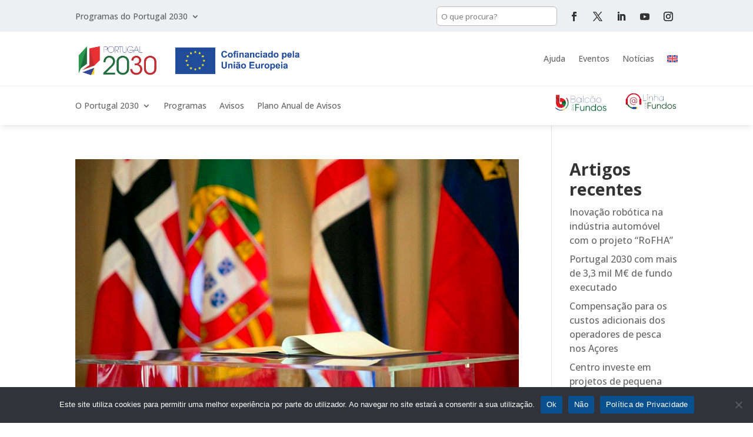

--- FILE ---
content_type: text/css
request_url: https://portugal2030.pt/wp-content/et-cache/1/3/global/et-divi-customizer-global.min.css?ver=1765533321
body_size: 4266
content:
body,.et_pb_column_1_2 .et_quote_content blockquote cite,.et_pb_column_1_2 .et_link_content a.et_link_main_url,.et_pb_column_1_3 .et_quote_content blockquote cite,.et_pb_column_3_8 .et_quote_content blockquote cite,.et_pb_column_1_4 .et_quote_content blockquote cite,.et_pb_blog_grid .et_quote_content blockquote cite,.et_pb_column_1_3 .et_link_content a.et_link_main_url,.et_pb_column_3_8 .et_link_content a.et_link_main_url,.et_pb_column_1_4 .et_link_content a.et_link_main_url,.et_pb_blog_grid .et_link_content a.et_link_main_url,body .et_pb_bg_layout_light .et_pb_post p,body .et_pb_bg_layout_dark .et_pb_post p{font-size:16px}.et_pb_slide_content,.et_pb_best_value{font-size:18px}body{color:#333333}h1,h2,h3,h4,h5,h6{color:#333333}body{line-height:1.5em}#et_search_icon:hover,.mobile_menu_bar:before,.mobile_menu_bar:after,.et_toggle_slide_menu:after,.et-social-icon a:hover,.et_pb_sum,.et_pb_pricing li a,.et_pb_pricing_table_button,.et_overlay:before,.entry-summary p.price ins,.et_pb_member_social_links a:hover,.et_pb_widget li a:hover,.et_pb_filterable_portfolio .et_pb_portfolio_filters li a.active,.et_pb_filterable_portfolio .et_pb_portofolio_pagination ul li a.active,.et_pb_gallery .et_pb_gallery_pagination ul li a.active,.wp-pagenavi span.current,.wp-pagenavi a:hover,.nav-single a,.tagged_as a,.posted_in a{color:#09508e}.et_pb_contact_submit,.et_password_protected_form .et_submit_button,.et_pb_bg_layout_light .et_pb_newsletter_button,.comment-reply-link,.form-submit .et_pb_button,.et_pb_bg_layout_light .et_pb_promo_button,.et_pb_bg_layout_light .et_pb_more_button,.et_pb_contact p input[type="checkbox"]:checked+label i:before,.et_pb_bg_layout_light.et_pb_module.et_pb_button{color:#09508e}.footer-widget h4{color:#09508e}.et-search-form,.nav li ul,.et_mobile_menu,.footer-widget li:before,.et_pb_pricing li:before,blockquote{border-color:#09508e}.et_pb_counter_amount,.et_pb_featured_table .et_pb_pricing_heading,.et_quote_content,.et_link_content,.et_audio_content,.et_pb_post_slider.et_pb_bg_layout_dark,.et_slide_in_menu_container,.et_pb_contact p input[type="radio"]:checked+label i:before{background-color:#09508e}.container,.et_pb_row,.et_pb_slider .et_pb_container,.et_pb_fullwidth_section .et_pb_title_container,.et_pb_fullwidth_section .et_pb_title_featured_container,.et_pb_fullwidth_header:not(.et_pb_fullscreen) .et_pb_fullwidth_header_container{max-width:1440px}.et_boxed_layout #page-container,.et_boxed_layout.et_non_fixed_nav.et_transparent_nav #page-container #top-header,.et_boxed_layout.et_non_fixed_nav.et_transparent_nav #page-container #main-header,.et_fixed_nav.et_boxed_layout #page-container #top-header,.et_fixed_nav.et_boxed_layout #page-container #main-header,.et_boxed_layout #page-container .container,.et_boxed_layout #page-container .et_pb_row{max-width:1600px}a{color:#09508e}.et_secondary_nav_enabled #page-container #top-header{background-color:#09508e!important}#et-secondary-nav li ul{background-color:#09508e}#main-header .nav li ul a{color:rgba(0,0,0,0.7)}#top-menu li.current-menu-ancestor>a,#top-menu li.current-menu-item>a,#top-menu li.current_page_item>a{color:#09508e}#main-footer .footer-widget h4,#main-footer .widget_block h1,#main-footer .widget_block h2,#main-footer .widget_block h3,#main-footer .widget_block h4,#main-footer .widget_block h5,#main-footer .widget_block h6{color:#09508e}.footer-widget li:before{border-color:#09508e}.footer-widget .et_pb_widget div,.footer-widget .et_pb_widget ul,.footer-widget .et_pb_widget ol,.footer-widget .et_pb_widget label{line-height:1.7em}#footer-widgets .footer-widget li:before{top:10.6px}#et-footer-nav .bottom-nav li.current-menu-item a{color:#09508e}body .et_pb_button{font-size:14px;background-color:#253759;border-color:#253759;font-weight:bold;font-style:normal;text-transform:none;text-decoration:none;}body.et_pb_button_helper_class .et_pb_button,body.et_pb_button_helper_class .et_pb_module.et_pb_button{color:#ffffff}body .et_pb_button:after{font-size:22.4px}body .et_pb_bg_layout_light.et_pb_button:hover,body .et_pb_bg_layout_light .et_pb_button:hover,body .et_pb_button:hover{color:#253759!important;background-color:rgba(0,140,65,0);border-color:#253759!important}@media only screen and (min-width:981px){.et_pb_section{padding:3% 0}.et_pb_fullwidth_section{padding:0}.et_pb_row{padding:1% 0}.et_header_style_centered.et_hide_primary_logo #main-header:not(.et-fixed-header) .logo_container,.et_header_style_centered.et_hide_fixed_logo #main-header.et-fixed-header .logo_container{height:11.88px}}@media only screen and (min-width:1800px){.et_pb_row{padding:18px 0}.et_pb_section{padding:54px 0}.single.et_pb_pagebuilder_layout.et_full_width_page .et_post_meta_wrapper{padding-top:54px}.et_pb_fullwidth_section{padding:0}}h1,h1.et_pb_contact_main_title,.et_pb_title_container h1{font-size:40px}h2,.product .related h2,.et_pb_column_1_2 .et_quote_content blockquote p{font-size:34px}h3{font-size:29px}h4,.et_pb_circle_counter h3,.et_pb_number_counter h3,.et_pb_column_1_3 .et_pb_post h2,.et_pb_column_1_4 .et_pb_post h2,.et_pb_blog_grid h2,.et_pb_column_1_3 .et_quote_content blockquote p,.et_pb_column_3_8 .et_quote_content blockquote p,.et_pb_column_1_4 .et_quote_content blockquote p,.et_pb_blog_grid .et_quote_content blockquote p,.et_pb_column_1_3 .et_link_content h2,.et_pb_column_3_8 .et_link_content h2,.et_pb_column_1_4 .et_link_content h2,.et_pb_blog_grid .et_link_content h2,.et_pb_column_1_3 .et_audio_content h2,.et_pb_column_3_8 .et_audio_content h2,.et_pb_column_1_4 .et_audio_content h2,.et_pb_blog_grid .et_audio_content h2,.et_pb_column_3_8 .et_pb_audio_module_content h2,.et_pb_column_1_3 .et_pb_audio_module_content h2,.et_pb_gallery_grid .et_pb_gallery_item h3,.et_pb_portfolio_grid .et_pb_portfolio_item h2,.et_pb_filterable_portfolio_grid .et_pb_portfolio_item h2{font-size:24px}h5{font-size:21px}h6{font-size:18px}.et_pb_slide_description .et_pb_slide_title{font-size:61px}.et_pb_gallery_grid .et_pb_gallery_item h3,.et_pb_portfolio_grid .et_pb_portfolio_item h2,.et_pb_filterable_portfolio_grid .et_pb_portfolio_item h2,.et_pb_column_1_4 .et_pb_audio_module_content h2{font-size:21px}	h1,h2,h3,h4,h5,h6{font-family:'Open Sans',Helvetica,Arial,Lucida,sans-serif}body,input,textarea,select{font-family:'Open Sans',Helvetica,Arial,Lucida,sans-serif}.et_pb_button{font-family:'Open Sans',Helvetica,Arial,Lucida,sans-serif}a{cursor:pointer}.d-none{display:none!important}.acf-gallery-wrapper{display:flex;flex-wrap:wrap;gap:15px}.acf-gallery-item img{max-width:100%;height:auto;border-radius:8px}.acf-gallery-item{flex:1 1 30%}.et_pb_slide{padding:0}.graphina-divi-title h4{color:#fff;display:none}.apexcharts-canvas path{stroke-opacity:0}.apexcharts-menu .apexcharts-menu-item{color:#333}span.apexcharts-legend-marker{border-radius:0!important}.apexcharts-legend-series{margin-bottom:2rem!important}.apexcharts-legend.apexcharts-align-center.apx-legend-position-left{justify-content:center}.apexcharts-pie-label{font-weight:normal!important;text-shadow:none!important;border:0!important}.apexcharts-datalabels-group .apexcharts-datalabel-value{fill:#fff!important;font-weight:bold;font-size:28px}.apexcharts-menu-icon svg{fill:#efefef!important}.et-l--body ol{list-style-position:outside;padding:0 1em 23px}body,input.wpcf7-submit{font-size:16px}h1,h2,h3,h4,h5,h6{line-height:1.2em}h1,.h1{font-size:calc(1.325rem + .9vw);font-weight:700}h2,.h2,.ajuda-template-default h1,.events-template-default h1{font-size:calc(1.3rem + .6vw);font-weight:700}h3,.h3{font-size:calc(1.275rem + .3vw);font-weight:700}h4,.h4,.ajuda-template-default h2,.events-template-default h2{font-size:calc(1.25rem + .2vw);font-weight:700}h5,.h5,.ajuda-template-default h3,.events-template-default h3{font-size:1.25rem}.ajuda-template-default h4{font-size:calc(1rem + 2px)}h6,.h6{font-size:1rem}p:not(.has-background):last-of-type{padding-bottom:1em}.help-articles:has(.results:empty){display:none!important}.header p{font-size:24px;line-height:34px}header .et_pb_row{display:flex;align-items:center}.et-l--body ul{padding:0 0 1em 2em}.et_pb_blog_grid .column{background:#fff;border-radius:6px}.et_pb_blog_grid .et_pb_salvattore_content{display:flex}.et_pb_toggle{border:0}ol>li{padding-bottom:0.5em}.ajuda-template-default .et_pb_text img{padding:1em 0}.et_pb_main_blurb_image{padding-right:1em}.et_pb_toggle_title{cursor:pointer}.et_pb_toggle_open .et_pb_toggle_title,.et_pb_toggle_open .et_pb_toggle_title:before{color:#09508e}.et_pb_toggle_close .et_pb_toggle_title,.et_pb_toggle_close .et_pb_toggle_title:before{color:rgb(9 80 142 / 80%)}table{border-collapse:collapse;width:100%}td,th{border:1px solid #EAEAEA;text-align:left;padding:8px}tr:nth-child(even){background-color:#edf0f3}ul#tocList:empty{display:none}.cl-layout{margin:0}.cl-pagination{margin-top:1em}.border-blue{border:2px solid #09508e}.d-flex{display:flex}.align-items-center{align-items:center}.et_pb_blurb .et_pb_module_header a,.et_pb_blurb h4 a{text-decoration:none;color:#09508e}.et_pb_blurb_position_left .et_pb_blurb_container{padding:0}.bg-white{background:#fff}.bg-blue{background:#09508e}.bg-green{background:#079447}.bg-yellow{background:#f7cc2a}.bg-red{background:#e92629}.bg-gray{background:#edf0f3}.avisos .cl-element h3{width:100%!important}.avisos .cl-element{width:50%}.avisos .cl-element-text{padding-bottom:0.5rem!important}.avisos .cl-element.cl-element:nth-child(even){width:30%}.avisos .cl-element-section{display:flex;flex-flow:row wrap}.avisos .cl-element.cl-element:nth-child(odd){width:70%}.avisos a.cl-element-title__anchor{color:#09508e}.avisos .cl-element-featured_media{width:7%!important;align-items:baseline;padding:1rem 1rem 0 0}.avisos-detail .et_pb_text{border-width:0 0 10px 0;border-style:solid;border-image:linear-gradient(90deg,#2b87da 0%,rgba(230,48,52,0.5) 50%,rgba(52,69,149,0.5) 90%,rgba(246,206,43,0.5) 100%);border-image-slice:1;z-index:-1}.avisos-title{display:flex;flex-flow:row nowrap;align-items:center}.avisos-title svg{width:35px;fill:#949494;margin-right:.5rem}.avisos-title h3{padding:0}.sidebar-filtros-avisos li[data-sf-field-name="_sfm__"] h4,.sidebar-filtros-avisos li[data-sf-field-name="_sf_sort_order"] h4{padding-left:2rem;position:relative}.sidebar-filtros-avisos li[data-sf-field-name="_sfm__"] h4:before,.sidebar-filtros-avisos li[data-sf-field-name="_sf_sort_order"] h4:before{content:'';width:2rem;height:1.5rem;position:absolute;left:0;display:block}.sidebar-filtros-avisos li[data-sf-field-name="_sf_sort_order"] h4:before{background:url('https://portugal2030.pt/wp-content/uploads/sites/3/2023/09/icone-ordenar.svg') no-repeat!important}.sidebar-filtros-avisos li[data-sf-field-name="_sfm__"]:nth-child(4) h4:before{background:url('https://portugal2030.pt/wp-content/uploads/sites/3/2023/09/icone-quem.svg') no-repeat}.sidebar-filtros-avisos li[data-sf-field-name="_sfm__"]:nth-child(14) h4:before{background:url('https://portugal2030.pt/wp-content/uploads/sites/3/2023/09/icone-o-que.svg') no-repeat}.sidebar-filtros-avisos li[data-sf-field-name="_sfm__"]:nth-child(6) h4:before{background:url('https://portugal2030.pt/wp-content/uploads/sites/3/2023/09/icone-quando.svg') no-repeat}.sidebar-filtros-avisos li[data-sf-field-name="_sfm__"]:nth-child(8) h4:before{background:url('https://portugal2030.pt/wp-content/uploads/sites/3/2023/09/icone-onde.svg') no-repeat}.sidebar-filtros-avisos li[data-sf-field-name="_sfm__"]:nth-child(11) h4:before{background:url('https://portugal2030.pt/wp-content/uploads/sites/3/2023/09/icone-como.svg') no-repeat}.searchandfilter .et_pb_toggle{margin-bottom:1em;border-radius:0.25em;padding:1em}.searchandfilter h4.et_pb_toggle_title,.searchandfilter .et_pb_toggle_title:before{color:#09508e!important}.bg-pt2030:before{content:'';position:absolute;background:url(https://portugal2030.pt/wp-content/uploads/sites/3/2021/11/logo_symbol.svg);top:-50px;bottom:0;right:0;left:0;opacity:.2}.entry-content thead th,.entry-content tr th{background:rgb(31 108 58 / 80%);color:#fff}tr.subcategory{background:rgb(31 108 58 / 20%)}tr th:first-child,tr td:first-child{text-align:left}tr th,tr td{text-align:right}.border-red{border:1px solid #bd2f33}.h-100{height:100%}.h-100 .et_pb_text_inner{height:100%;display:flex;flex-flow:column;justify-content:center}.et_pb_toggle_title:before,.et_pb_toggle_title,.et_pb_toggle_close h5.et_pb_toggle_title{color:#09508e}.et_pb_with_background .et_pb_toggle,.bg-gray .et_pb_toggle{background:#fff}.et_pb_toggle{background:#edf0f3;border-radius:6px}.et_pb_toggle_open .et_pb_toggle_content{overflow-x:auto}.et_pb_module .et_pb_toggle.et_pb_toggle_ajuda{margin-bottom:0;padding:10px 0;background:transparent}.et_pb_social_media_follow li{margin-bottom:0}.et_pb_menu--style-left_aligned .et_pb_menu__wrap{justify-content:start;align-items:center}.pa-open-mobile-menu .et_pb_menu__menu{display:flex!important}.pa-open-mobile-menu .et_mobile_nav_menu{display:none!important}.lwp-hide-mobile-menu.et_pb_menu .et_pb_menu__menu,.lwp-hide-mobile-menu.et_pb_fullwidth_menu .et_pb_menu__menu{display:flex!important;justify-content:end}.lwp-hide-mobile-menu .et_mobile_nav_menu{display:none}.br-6{border-radius:.5em}.search-filters li.et_pb_toggle{margin-bottom:1em;border-radius:.25em;padding:1em}.searchandfilter ul ul{padding-left:0}li.sf-field-sort_order label,li.sf-field-posts_per_page label{display:flex}li.sf-level-0{display:flex!important;flex-flow:row nowrap;align-items:baseline}.searchandfilter label{flex:1 1 100%;display:inline}ul.sf_date_field li input,.sf-field-post-meta-start_date input{flex-grow:1;width:100%}.only-search .searchandfilter ul li:first-child{display:block}.searchandfilter select.sf-input-select{width:100%}.search-filters select{width:100%}.search-filters ul{padding-left:0}.search-filters h4{font-weight:bold}.searchandfilter ul{padding:0}.searchandfilter .et_pb_toggle_content{padding-top:20px}li.sf-field-search label,li.sf-field-search input{width:100%}li.sf-field-search input{padding:.5em;border-radius:6px}.p-1{padding:1em!important}.p-2{padding:2em!important}.et_pb_blurb h4{font-weight:700;font-size:1.2rem}.et_pb_blurb_content{margin:0}.et_pb_promo{height:100%}.et_pb_promo h2{margin-bottom:1.5em}.et_pb_section.top-bar{position:relative;z-index:9999999}.cl-template .cl-element-section.events-item{display:flex;flex-flow:row wrap}.events-item .cl-element:first-child{padding:.5em;width:20%;color:#333;text-align:center;align-items:center;display:flex;justify-content:center;height:100%;order:1;border-radius:6px;margin-right:20px;word-spacing:100vw;font-weight:bold;font-size:1.2rem;background:rgb(246 206 43 / 80%)}.events-item .cl-element{width:calc(80% - 20px);order:2;padding-bottom:1em}.cl-template{background:transparent;padding:0}.cl-element.cl-element-featured_media{background:transparent}.cl-element:empty{display:none}a.cl-element-title__anchor{color:#333}.cl-element-published_date{color:#666}.et_pb_counter_amount{font-size:28px}.et_pb_posts article{margin-bottom:20px}#menu-header_btn li{margin:0 .2em}#menu-header_btn img{height:40px}.et_pb_column_1_3 .et_pb_button{width:100%;text-align:center}input.wpcf7-form-control{width:100%;padding:1em;border-radius:6px}input.wpcf7-submit{color:#fff;background-color:#09508e;border-width:1px!important;border-color:#09508e;border-radius:6px;border-style:solid}input.wpcf7-submit:hover{background-color:rgb(9 80 142 / 70%);border-color:#09508e!important;cursor:pointer}.title-flex .et_pb_text_inner{display:flex;flex-flow:row;justify-content:space-between;align-items:center}.bottom-bar{font-weight:regular;font-size:.9em}.et_pb_image_container{margin:0}.news-2-col .column{display:flex;flex-flow:row}.news-2-col article{margin-right:1em;border:0!important;padding:0!important}header .et_builder_inner_content{z-index:99!important}.help-articles:has(.results:empty){display:none}.search-header li.sf-field-post_type,.search-header li.sf-field-submit{display:none}.skip-link{position:absolute;top:-40px;left:0;background:#000;color:#fff;padding:8px 16px;z-index:999;text-decoration:none;transition:top 0.3s ease}.skip-link:focus{top:0}@media all and (min-width:1100px) and (max-width:1405px){}@media all and (max-width:1200px){.events-item{flex-flow:column}.events-item .cl-element:first-child{width:100%;justify-content:left;order:1;text-align:left;word-spacing:normal;margin-bottom:0.5em;height:auto}.events-item .cl-element{width:100%;order:2;padding-bottom:1em}}@media all and (max-width:980px){.avisos .cl-element.cl-element:nth-child(even){width:100%}.avisos .cl-element-featured_media{display:none}.cl-template{flex-flow:column}.et_pb_row--with-menu .et_pb_column_1_3{margin-bottom:0;width:auto!important;white-space:nowrap}.et_pb_row{width:90%!important}.menu-img img{height:55px}}@media all and (min-width:768px) and (max-width:980px){}

--- FILE ---
content_type: image/svg+xml
request_url: https://bfue-ids.balcaofundosue.pt/images/landing_page_img/logo.svg
body_size: 11558
content:
<?xml version="1.0" encoding="UTF-8"?><svg id="Layer_1" xmlns="http://www.w3.org/2000/svg" xmlns:xlink="http://www.w3.org/1999/xlink" viewBox="0 0 762.34 338.72"><defs><style>.cls-1{fill:none;}.cls-2{clip-path:url(#clippath);}.cls-3{fill:#f8ca28;}.cls-4{fill:#005d31;}.cls-5{fill:#005d30;}.cls-6{fill:#005c30;}.cls-7{fill:#008e46;}.cls-8{fill:#eb1d25;}.cls-9{fill:#ed1c24;}.cls-10{fill:#bc2026;}.cls-11{fill:#d22027;}.cls-12{fill:#233f87;}.cls-13{fill:#2a3883;}.cls-14{fill:#334ca0;}.cls-15{clip-path:url(#clippath-1);}</style><clipPath id="clippath"><path class="cls-1" d="M76.43,52.84v112.41c0,18.26,6.45,27.38,19.34,27.38,8.01,0,14.25-4.03,18.73-12.11,.1-.18,.18-.39,.22-.59,1.92-8.69,.38-15.68-4.61-20.95-3.61-3.8-8.03-5.71-13.26-5.71-3.7,0-7.94,1.65-12.72,4.95v-56.69c5.95-.55,10.46-.83,13.53-.83,24.36,0,44.25,11.43,59.67,34.27,4.14,6.13,6.94,13.19,8.17,20.52,4.57,27.46-1.85,49.88-19.27,67.25-13.8,13.76-30.76,20.64-50.86,20.64-10.1,0-19.95-2.25-29.56-6.74-9.6-4.49-17.52-10.55-23.74-18.16-10.82-13.21-16.23-30.32-16.23-51.32V52.84h50.59Z"/></clipPath><clipPath id="clippath-1"><path class="cls-1" d="M15.06,243.24c39.62,46.08,108.71,50.79,154.01,10.49,45.31-40.3,49.93-110.57,10.32-156.65l-7.21,6.41c36.14,42.04,31.92,106.15-9.41,142.91-41.33,36.76-104.36,32.47-140.5-9.57"/></clipPath></defs><g><g><g><path class="cls-5" d="M246.42,255.24l.02-2.04,39.67,.42-.02,2.04-7.54-.08c2.48,1.2,4.45,2.94,5.9,5.22,1.45,2.28,2.16,4.88,2.13,7.79-.04,4.08-1.51,7.54-4.39,10.38-2.88,2.84-6.4,4.24-10.56,4.2-4.15-.04-7.64-1.52-10.47-4.42-2.82-2.9-4.21-6.39-4.17-10.47,.03-2.91,.79-5.49,2.29-7.74,1.5-2.25,3.5-3.95,6-5.09l-18.87-.2Zm34.42,22.27c2.5-2.45,3.77-5.47,3.81-9.06,.04-3.59-1.16-6.63-3.62-9.13-2.45-2.5-5.48-3.77-9.11-3.81-3.63-.04-6.69,1.17-9.19,3.61-2.5,2.45-3.77,5.47-3.81,9.06-.04,3.59,1.17,6.64,3.62,9.14,2.45,2.5,5.48,3.77,9.11,3.81,3.63,.04,6.69-1.17,9.19-3.61Z"/><path class="cls-5" d="M286.97,231.47c-.04,4.12-1.51,7.6-4.39,10.44-2.88,2.84-6.4,4.24-10.56,4.2s-7.64-1.52-10.47-4.42c-2.82-2.9-4.21-6.41-4.17-10.53,.04-4.15,1.51-7.65,4.39-10.49,2.88-2.84,6.4-4.24,10.56-4.2,4.16,.04,7.65,1.52,10.47,4.42,2.82,2.9,4.21,6.43,4.17,10.59Zm-5.73,9.04c2.5-2.45,3.77-5.47,3.81-9.06s-1.16-6.64-3.62-9.16c-2.45-2.52-5.48-3.8-9.11-3.84s-6.69,1.18-9.19,3.64c-2.5,2.47-3.77,5.5-3.81,9.08-.04,3.59,1.17,6.64,3.62,9.14,2.45,2.5,5.48,3.77,9.11,3.81s6.69-1.17,9.19-3.61Z"/><path class="cls-5" d="M265.57,208.57c1.5,.02,2.68-.59,3.54-1.81,.86-1.22,1.51-2.69,1.95-4.41,.44-1.71,.89-3.45,1.34-5.2,.45-1.75,1.25-3.23,2.38-4.44,1.14-1.21,2.66-1.81,4.56-1.79,2.3,.02,4.21,.98,5.72,2.87,1.51,1.89,2.25,4.3,2.22,7.25-.06,5.59-2.15,9.12-6.29,10.59l-.94-1.65c3.49-1.13,5.26-4.12,5.31-8.96,.02-2.3-.51-4.22-1.61-5.74-1.1-1.52-2.57-2.29-4.42-2.31-1.55-.02-2.76,.59-3.64,1.81-.88,1.22-1.54,2.69-1.98,4.4-.44,1.71-.89,3.45-1.34,5.2-.45,1.75-1.23,3.24-2.34,4.45-1.11,1.22-2.59,1.81-4.44,1.8-2.27-.02-4.16-.92-5.67-2.7-1.51-1.77-2.25-4.09-2.22-6.97,.02-2.23,.55-4.16,1.56-5.79,1.02-1.63,2.38-2.8,4.09-3.5l.95,1.65c-1.48,.59-2.62,1.56-3.43,2.91-.81,1.35-1.22,2.93-1.24,4.75-.02,2.19,.51,4,1.6,5.43,1.09,1.43,2.54,2.15,4.34,2.17Z"/></g><g><path class="cls-5" d="M360.72,196.58h-45.36v36h43.26v9.21h-43.26v43.26h-9.77v-97.69h55.13v9.22Z"/><path class="cls-5" d="M425.19,215.28h9.21v69.78h-9.21v-10.89c-5.21,8.38-13.03,12.56-23.45,12.56-8.47,0-15.14-2.58-20.03-7.74-4.88-5.17-7.32-12.12-7.32-20.86v-42.84h9.21v42.84c0,6.23,1.65,11.08,4.96,14.52,3.3,3.43,7.98,5.15,14.03,5.15,6.7,0,12.14-2.11,16.33-6.34,4.19-4.24,6.28-10.77,6.28-19.61v-36.56Z"/><path class="cls-5" d="M486.6,213.6c8.46,0,15.14,2.58,20.02,7.74,4.89,5.17,7.33,12.12,7.33,20.86v42.84h-9.21v-42.84c0-6.23-1.65-11.08-4.96-14.52-3.3-3.43-7.98-5.15-14.03-5.15-6.7,0-12.14,2.12-16.32,6.34-4.19,4.24-6.28,10.78-6.28,19.61v36.56h-9.21v-69.78h9.21v10.89c5.21-8.38,13.02-12.56,23.45-12.56Z"/><path class="cls-5" d="M591.83,187.36h9.21v97.69h-9.21v-13.68c-6.42,10.23-15.82,15.35-28.19,15.35-9.96,0-18.44-3.53-25.47-10.61-7.02-7.06-10.54-15.72-10.54-25.96s3.51-18.88,10.54-25.96c7.02-7.07,15.51-10.61,25.47-10.61,12.38,0,21.77,5.12,28.19,15.35v-41.59Zm-47.03,82.42c5.3,5.34,11.81,8.02,19.54,8.02s14.24-2.68,19.54-8.02c5.3-5.35,7.95-11.89,7.95-19.61s-2.65-14.26-7.95-19.61c-5.3-5.34-11.82-8.02-19.54-8.02s-14.24,2.68-19.54,8.02c-5.3,5.35-7.95,11.89-7.95,19.61s2.65,14.26,7.95,19.61Z"/><path class="cls-5" d="M679.11,276.2c-7.11,7.02-15.79,10.53-26.02,10.53s-18.91-3.51-26.02-10.53c-7.12-7.02-10.68-15.7-10.68-26.03s3.56-19.01,10.68-26.03c7.11-7.02,15.79-10.53,26.02-10.53s18.91,3.51,26.02,10.53c7.12,7.02,10.68,15.7,10.68,26.03s-3.56,19.01-10.68,26.03Zm-45.56-6.42c5.3,5.34,11.81,8.02,19.54,8.02s14.24-2.68,19.54-8.02c5.3-5.35,7.95-11.89,7.95-19.61s-2.65-14.26-7.95-19.61c-5.3-5.34-11.82-8.02-19.54-8.02s-14.24,2.68-19.54,8.02c-5.3,5.35-7.95,11.89-7.95,19.61s2.65,14.26,7.95,19.61Z"/><path class="cls-5" d="M711,233.38c0,3.11,1.42,5.58,4.24,7.41,2.83,1.83,6.24,3.32,10.25,4.46,4,1.14,8,2.28,12,3.42,4,1.15,7.38,3.22,10.13,6.21,2.75,3,4.13,6.91,4.13,11.76,0,5.96-2.35,10.79-7.05,14.52-4.7,3.72-10.77,5.58-18.21,5.58-6.7,0-12.4-1.49-17.1-4.46-4.7-2.99-7.98-6.84-9.84-11.58l7.82-4.61c1.3,3.63,3.65,6.49,7.04,8.59,3.39,2.09,7.42,3.13,12.07,3.13s8.38-.9,11.44-2.71c3.07-1.81,4.61-4.62,4.61-8.44,0-3.16-1.4-5.67-4.19-7.53-2.79-1.86-6.19-3.36-10.19-4.5-4-1.15-8-2.29-12-3.43-4-1.14-7.4-3.18-10.19-6.11-2.79-2.94-4.18-6.76-4.18-11.51,0-5.67,2.25-10.42,6.76-14.24,4.51-3.82,10.21-5.72,17.1-5.72,5.67,0,10.65,1.28,14.93,3.84,4.28,2.55,7.45,6.02,9.49,10.39l-7.68,4.46c-2.7-6.5-8.28-9.76-16.74-9.76-4,0-7.45,.93-10.33,2.81-2.89,1.87-4.33,4.55-4.33,8.03Z"/></g></g><g><path class="cls-13" d="M286.36,115.9c5.74,1.19,10.5,4.03,14.28,8.54,3.78,4.51,5.67,9.73,5.67,15.65,0,6.92-2.44,12.82-7.31,17.69-4.87,4.87-10.77,7.31-17.7,7.31h-40.59V69.44h37.44c6.65,0,12.32,2.37,17.02,7.11,4.69,4.73,7.04,10.38,7.04,16.94,0,5.11-1.46,9.7-4.38,13.8-2.91,4.1-6.74,6.97-11.48,8.61Zm-8.2-44.01h-34.71v43.18h34.71c5.83,0,10.84-2.11,15.03-6.36,4.19-4.24,6.29-9.31,6.29-15.24s-2.1-11-6.29-15.24c-4.19-4.24-9.2-6.36-15.03-6.36Zm3.14,90.74c6.1,0,11.34-2.21,15.72-6.63,4.37-4.42,6.56-9.72,6.56-15.92s-2.19-11.51-6.56-15.92c-4.37-4.42-9.61-6.63-15.72-6.63h-37.86v45.1h37.86Z"/><path class="cls-13" d="M388.58,96.77h2.74v68.33h-2.74v-20.91c-2.64,6.74-6.92,12.14-12.84,16.2-5.92,4.05-12.62,6.08-20.09,6.08-9.93,0-18.36-3.42-25.28-10.26-6.93-6.83-10.38-15.26-10.38-25.28s3.46-18.45,10.38-25.28c6.92-6.83,15.35-10.26,25.28-10.26,7.47,0,14.16,2.03,20.09,6.08,5.92,4.06,10.2,9.45,12.84,16.2v-20.91Zm-56.3,57.67c6.37,6.38,14.16,9.57,23.37,9.57s16.99-3.19,23.37-9.57c6.37-6.37,9.56-14.21,9.56-23.5s-3.19-17.12-9.56-23.5c-6.38-6.38-14.17-9.57-23.37-9.57s-16.99,3.19-23.37,9.57c-6.38,6.38-9.57,14.21-9.57,23.5s3.19,17.13,9.57,23.5Z"/><path class="cls-13" d="M415.91,165.09V65.33h2.73v99.76h-2.73Z"/><path class="cls-13" d="M473.45,166.46c-10.11,0-18.59-3.42-25.42-10.26-6.83-6.83-10.25-15.26-10.25-25.28s3.41-18.45,10.25-25.28c6.83-6.83,15.31-10.26,25.42-10.26,6.65,0,12.64,1.5,17.97,4.51,5.33,3.01,9.27,7.07,11.82,12.17l-2.18,1.37c-2.37-4.74-6.01-8.52-10.93-11.34-4.92-2.82-10.48-4.24-16.67-4.24-9.48,0-17.34,3.16-23.58,9.5-6.24,6.34-9.36,14.19-9.36,23.57s3.12,17.24,9.36,23.57c6.24,6.34,14.1,9.5,23.58,9.5,6.19,0,11.73-1.41,16.6-4.24,4.87-2.82,8.54-6.6,11-11.34l2.18,1.37c-2.55,5.1-6.49,9.15-11.82,12.17-5.33,3.01-11.32,4.51-17.97,4.51Z"/><path class="cls-13" d="M584.82,96.77h2.74v68.33h-2.74v-20.91c-2.64,6.74-6.92,12.14-12.84,16.2-5.92,4.05-12.62,6.08-20.09,6.08-9.93,0-18.36-3.42-25.28-10.26-6.93-6.83-10.38-15.26-10.38-25.28s3.46-18.45,10.38-25.28c6.92-6.83,15.35-10.26,25.28-10.26,7.47,0,14.16,2.03,20.09,6.08,5.92,4.06,10.2,9.45,12.84,16.2v-20.91Zm-56.3,57.67c6.37,6.38,14.16,9.57,23.37,9.57s16.99-3.19,23.37-9.57c6.37-6.37,9.56-14.21,9.56-23.5s-3.19-17.12-9.56-23.5c-6.38-6.38-14.17-9.57-23.37-9.57s-16.99,3.19-23.37,9.57c-6.38,6.38-9.57,14.21-9.57,23.5s3.19,17.13,9.57,23.5Zm22.55-74.88c-4.28-4.28-7.77-5.86-10.46-4.72-2.69,1.14-4.03,4.35-4.03,9.64h-2.32c0-6.38,1.82-10.32,5.46-11.82,3.65-1.5,7.88,.25,12.71,5.26,4.19,4.28,7.65,5.83,10.39,4.65,2.73-1.19,4.1-4.38,4.1-9.57h2.32c0,6.2-1.84,10.07-5.53,11.61-3.69,1.55-7.91-.13-12.64-5.05Z"/><path class="cls-13" d="M667.64,156.21c-6.92,6.83-15.35,10.26-25.28,10.26s-18.36-3.42-25.28-10.26c-6.93-6.83-10.38-15.26-10.38-25.28s3.46-18.45,10.38-25.28c6.92-6.83,15.35-10.26,25.28-10.26s18.36,3.42,25.28,10.26c6.92,6.83,10.39,15.26,10.39,25.28s-3.47,18.45-10.39,25.28Zm-48.65-1.78c6.37,6.38,14.16,9.57,23.37,9.57s16.99-3.19,23.37-9.57c6.37-6.37,9.56-14.21,9.56-23.5s-3.19-17.12-9.56-23.5c-6.38-6.38-14.17-9.57-23.37-9.57s-16.99,3.19-23.37,9.57c-6.38,6.38-9.57,14.21-9.57,23.5s3.19,17.13,9.57,23.5Z"/></g></g><g><g class="cls-2"><polygon class="cls-4" points="171.57 117.46 175.69 201.15 105.39 160.46 171.57 117.46"/><polygon class="cls-7" points="203.84 196 184.57 226.84 148.51 226.88 100.25 141.04 203.84 196"/><g><polygon class="cls-10" points="66.55 136.16 123.34 118.11 159.83 196.46 22.43 182.45 66.55 136.16"/><polygon class="cls-10" points="167.01 73.76 219.79 163.53 129.09 160.9 167.01 73.76"/><polygon class="cls-8" points="39.63 137.34 168.95 58.68 126.34 207.04 75.82 198.88 39.63 137.34"/><polygon class="cls-11" points="64.78 329.54 106.35 242.36 165.71 331.13 64.78 329.54"/><polygon class="cls-9" points="47.65 147.45 -47.32 145.95 -3.63 54.3 47.65 147.45"/><polygon class="cls-8" points="159.2 191.36 166.18 332.26 96.77 228.94 115.54 191.62 159.2 191.36"/><polygon class="cls-9" points="12.76 231.47 -41.11 142.5 49.53 143.92 12.76 231.47"/><polygon class="cls-9" points="9.12 239.18 106.8 245.9 65.56 332.4 9.12 239.18"/><polygon class="cls-11" points="101.34 181.42 9.12 239.18 47.65 147.45 81.09 147.97 101.34 181.42"/><polygon class="cls-10" points="81.09 147.97 47.65 147.45 -3.63 54.3 96.77 115.09 81.09 147.97"/><polygon class="cls-11" points="112.44 82.21 96.77 115.09 -3.63 54.3 93.54 50.98 112.44 82.21"/><polygon class="cls-7" points="204.3 223.32 176.57 254.14 92.43 164.11 195.24 185.31 204.3 223.32"/><polygon class="cls-5" points="185.77 154.12 186.62 188.64 96.77 169.14 161.83 132.86 185.77 154.12"/><polygon class="cls-10" points="185.62 84.89 200.82 54.03 298.5 62.05 205.46 118.64 185.62 84.89"/></g><polygon class="cls-9" points="112.27 247.92 22.59 250.41 67.46 165.71 112.27 247.92"/><polygon class="cls-10" points="82.68 170.79 68.74 196.62 115.47 261.37 113.65 167.71 82.68 170.79"/></g><g class="cls-15"><g><g><polygon class="cls-10" points="179.86 90.29 232.64 180.06 141.94 177.44 179.86 90.29"/><polygon class="cls-14" points="77.63 346.07 119.19 258.89 178.55 347.66 77.63 346.07"/><polygon class="cls-3" points="172.5 209.03 155.41 365 83.89 263.01 115.37 217.72 172.5 209.03"/><polygon class="cls-12" points="43.83 310.02 -10.04 221.04 80.6 222.47 43.83 310.02"/><polygon class="cls-12" points="31.85 242.56 129.52 249.29 88.29 335.78 31.85 242.56"/><polygon class="cls-10" points="142.03 122.48 157.23 91.62 254.91 99.64 161.87 156.23 142.03 122.48"/></g><polygon class="cls-4" points="184.42 134 188.53 217.69 118.23 176.99 184.42 134"/><polygon class="cls-6" points="234.88 171.57 214.63 215.07 102.44 139.12 214.98 131.31 234.88 171.57"/><polygon class="cls-7" points="233.63 219.76 211.21 257.27 169.29 257.32 113.16 152.9 233.63 219.76"/></g></g></g></svg>